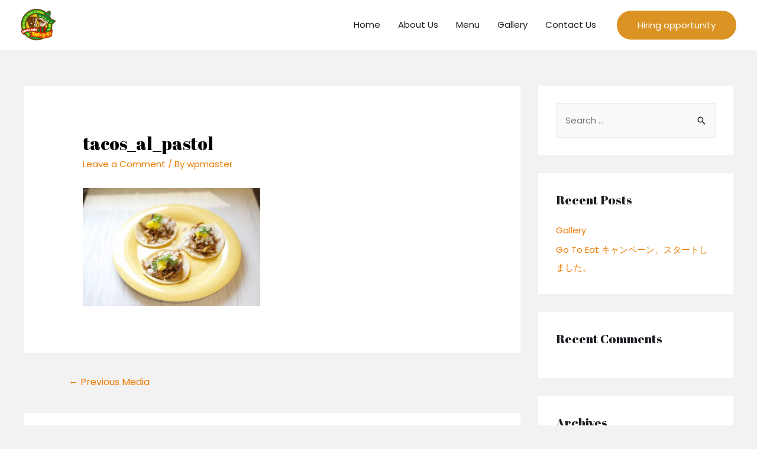

--- FILE ---
content_type: text/plain
request_url: https://www.google-analytics.com/j/collect?v=1&_v=j102&a=83796956&t=pageview&_s=1&dl=https%3A%2F%2Ftacoloco.jp%2Ftacos_al_pastol%2F&ul=en-us%40posix&dt=tacos_al_pastol%20%7C%20TACO%20LOCO&sr=1280x720&vp=1280x720&_u=IEBAAEABAAAAACAAI~&jid=1985336597&gjid=1412289100&cid=424061943.1764467820&tid=UA-116281559-2&_gid=1886012493.1764467820&_r=1&_slc=1&z=1159500821
body_size: -448
content:
2,cG-WZCKX0YJ43